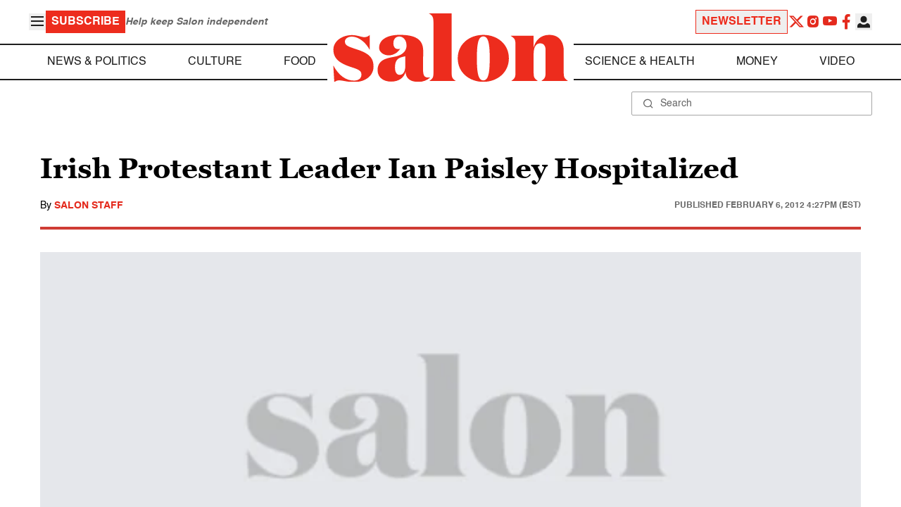

--- FILE ---
content_type: application/javascript; charset=utf-8
request_url: https://fundingchoicesmessages.google.com/f/AGSKWxXEatyIBRc6ZFVV8nTGxXMIbkflvpXJF8N8ngVQie5fu6XfVtbwztsdSwjN2yO1Fol0VLiiNem_YKnd9AYZUPmKFWyF81yEMblYBkiQuY8RDaPCSJn-k-e0JygMP8pHfGg7abr-kCUP4CM0LP1aV65512-XA5DyT0Wr4f5XBZkTxre0eQkD0OMOM7Jg/_.gr/ads//ad.code?/ads-sidebar-.com/im-ad//adsensegb.
body_size: -1283
content:
window['7340e247-fdac-4e0a-8b19-2c007e18368b'] = true;